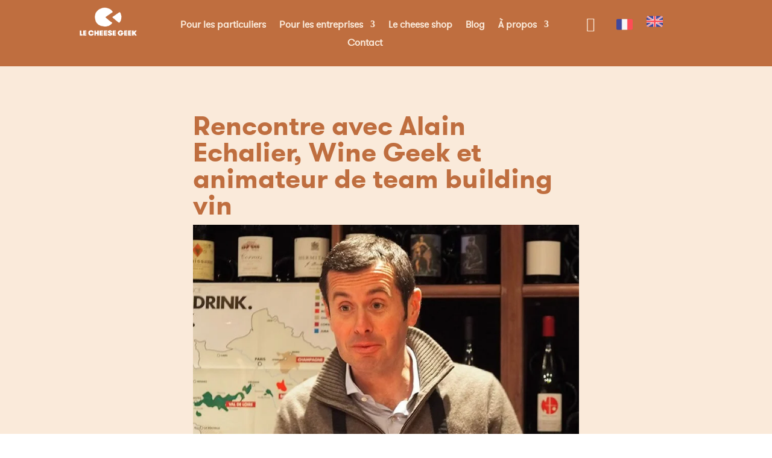

--- FILE ---
content_type: text/css
request_url: https://lecheesegeek.fr/wp-content/et-cache/20/et-core-unified-20.min.css?ver=1753562453
body_size: 252
content:
.et_pb_video_overlay_hover a{text-decoration:none}.et_pb_section{background-color:#faeada}.et_pb_sticky.et_pb_section_1_tb_header.et_pb_section.et_pb_sticky_module{background-color:#bf6e3f!important}.et_pb_sticky .et_pb_menu_1_tb_header .mobile_nav .mobile_menu_bar:before,.et_pb_sticky .et_pb_menu_1_tb_header .et_pb_menu__icon.et_pb_menu__search-button,.et_pb_sticky .et_pb_menu_1_tb_header .et_pb_menu__icon.et_pb_menu__close-search-button,.et_pb_sticky .et_pb_menu_1_tb_header .et_pb_menu__icon.et_pb_menu__cart-button{color:#faeada!important}.menu-mobile-cheese ul.et_mobile_menu,.menu-mobile-cheese ul.et_mobile_menu ul{width:100vw!important}.menu-mobile-cheese ul.et_mobile_menu li ul{width:90vw!important}.menu-mobile-cheese ul.et_mobile_menu li a{background-color:#bf6e3f!important;text-decoration:none}.menu-mobile-cheese ul.et_mobile_menu{position:relative}.et_pb_slide_image{position:initial}.et_pb_slide_description,.et_pb_slider_fullwidth_off .et_pb_slide_description{padding:5% 8%}.et-pb-arrow-next,.et-pb-arrow-prev{text-decoration:none;color:#bf6e3f;padding:25px}.et_pb_slider_0 .et_pb_slide_image img{max-height:150px!important}.et_pb_bg_layout_dark .et_pb_slide_description{text-shadow:0 1px 3px rgba(0,0,0,0)}.et_pb_slider_0 .et_pb_slide_description,.et_pb_slider_fullwidth_off.et_pb_slider_0 .et_pb_slide_description{padding-right:0!important;padding-left:0!important}.col-width .et_pb_gallery_item{width:25%!important;clear:none!important}.link-white a{color:#faeada}.link-cream a{color:#faeada}#button-align{display:block;margin: 0 auto}#menu-menu-principal li li a{background-color:#bf6e3f!important}.et-db #et-boc .et-l .et_pb_menu_0_tb_header.et_pb_menu .et-menu-nav li ul.sub-menu a{background-color:#bf6e3f!important}.et-db #et-boc .et-l .et_pb_menu_0_tb_header.et_pb_menu ul li a{background-color:#bf6e3f!important}.et_pb_menu_0_tb_header.et_pb_menu nav.et-menu-nav li ul.sub-menu li a{background-color:#bf6e3f!important}.texte-cache{position:relative;max-height:100px;overflow:hidden}.texte-cache.ouvert{max-height:100vh}.texte-cache:not(.ouvert)::after{content:»;position:absolute;top:0;bottom:0;left:0;right:0;background:linear-gradient(rgba(255,255,255,0),rgba(255,255,255,1))}article.post{margin-bottom:0px}.single .post{padding-bottom:0px}div.et_pb_button_module_wrapper a{text-decoration:none}a{text-decoration:underline}

--- FILE ---
content_type: text/css
request_url: https://lecheesegeek.fr/wp-content/et-cache/20/et-core-unified-tb-334644-tb-336387-tb-335232-deferred-20.min.css?ver=1753562453
body_size: 511
content:
@font-face{font-family:"GT WALSHEIM BOLD";font-display:swap;src:url("https://lecheesegeek.fr/wp-content/uploads/et-fonts/gt-walsheim-bold-web.ttf") format("truetype")}@font-face{font-family:"GT WALSHEIM";font-display:swap;src:url("https://lecheesegeek.fr/wp-content/uploads/et-fonts/gt-walsheim-web.ttf") format("truetype")}@font-face{font-family:"GT WALSHEIM BOLD";font-display:swap;src:url("https://lecheesegeek.fr/wp-content/uploads/et-fonts/gt-walsheim-bold-web.ttf") format("truetype")}@font-face{font-family:"GT WALSHEIM";font-display:swap;src:url("https://lecheesegeek.fr/wp-content/uploads/et-fonts/gt-walsheim-web.ttf") format("truetype")}.et_pb_section_0_tb_body.et_pb_section{padding-bottom:0px;background-color:#FAEADA!important}.et_pb_row_0_tb_body{background-color:#FAEADA}.et_pb_row_0_tb_body,body #page-container .et-db #et-boc .et-l .et_pb_row_0_tb_body.et_pb_row,body.et_pb_pagebuilder_layout.single #page-container #et-boc .et-l .et_pb_row_0_tb_body.et_pb_row,body.et_pb_pagebuilder_layout.single.et_full_width_page #page-container #et-boc .et-l .et_pb_row_0_tb_body.et_pb_row{width:50%}.et_pb_post_title_0_tb_body .et_pb_title_container h1.entry-title,.et_pb_post_title_0_tb_body .et_pb_title_container h2.entry-title,.et_pb_post_title_0_tb_body .et_pb_title_container h3.entry-title,.et_pb_post_title_0_tb_body .et_pb_title_container h4.entry-title,.et_pb_post_title_0_tb_body .et_pb_title_container h5.entry-title,.et_pb_post_title_0_tb_body .et_pb_title_container h6.entry-title{font-family:'GT WALSHEIM BOLD',Helvetica,Arial,Lucida,sans-serif;font-size:44px;color:#BF6E3F!important}.et_pb_post_title_0_tb_body .et_pb_title_featured_container img{height:auto;max-height:none}.et_pb_post_content_0_tb_body{font-family:'GT WALSHEIM',Helvetica,Arial,Lucida,sans-serif;font-size:16px;background-color:#FAEADA}.et_pb_post_content_0_tb_body h2{font-family:'GT WALSHEIM BOLD',Helvetica,Arial,Lucida,sans-serif}.et_pb_text_0_tb_body{padding-top:45px!important;margin-top:17px!important}.et_pb_blog_0_tb_body .et_pb_post .entry-title a,.et_pb_blog_0_tb_body .not-found-title{font-family:'GT WALSHEIM BOLD',Helvetica,Arial,Lucida,sans-serif!important;font-weight:600!important;color:#BF6E3F!important}.et_pb_blog_0_tb_body .et_pb_post .entry-title,.et_pb_blog_0_tb_body .not-found-title{font-size:24px!important}.et_pb_blog_0_tb_body .et_pb_post,.et_pb_blog_0_tb_body .et_pb_post .post-content *{color:#7b7b7b!important}.et_pb_blog_0_tb_body .et_pb_post .post-content,.et_pb_blog_0_tb_body.et_pb_bg_layout_light .et_pb_post .post-content p,.et_pb_blog_0_tb_body.et_pb_bg_layout_dark .et_pb_post .post-content p{font-family:'GT WALSHEIM',Helvetica,Arial,Lucida,sans-serif;font-size:16px}.et_pb_blog_0_tb_body .et_pb_post .post-meta,.et_pb_blog_0_tb_body .et_pb_post .post-meta a,#left-area .et_pb_blog_0_tb_body .et_pb_post .post-meta,#left-area .et_pb_blog_0_tb_body .et_pb_post .post-meta a{font-weight:600;font-size:12px;color:#BF6E3F!important}.et_pb_blog_0_tb_body .et_pb_post div.post-content a.more-link{font-family:'GT WALSHEIM',Helvetica,Arial,Lucida,sans-serif;text-decoration:underline;-webkit-text-decoration-color:#BF6E3F;text-decoration-color:#BF6E3F;font-size:16px;color:#BF6E3F!important;line-height:1em}.et_pb_blog_0_tb_body .pagination a{font-weight:600;text-transform:uppercase;color:#f37321!important;letter-spacing:1px}.et_pb_blog_0_tb_body .et_pb_blog_grid .et_pb_post{border-radius:10px 10px 10px 10px;overflow:hidden;border-width:2px;border-color:#BF6E3F;background-color:#FAEADA}.et_pb_blog_0_tb_body{padding-bottom:23px}.et_pb_blog_0_tb_body a.more-link{margin-top:20px}@media only screen and (max-width:980px){.et_pb_blog_0_tb_body .et_pb_post .entry-title,.et_pb_blog_0_tb_body .not-found-title{font-size:18px!important}}@media only screen and (max-width:767px){.et_pb_blog_0_tb_body .et_pb_post .entry-title,.et_pb_blog_0_tb_body .not-found-title{font-size:16px!important}}@font-face{font-family:"GT WALSHEIM BOLD";font-display:swap;src:url("https://lecheesegeek.fr/wp-content/uploads/et-fonts/gt-walsheim-bold-web.ttf") format("truetype")}@font-face{font-family:"GT WALSHEIM";font-display:swap;src:url("https://lecheesegeek.fr/wp-content/uploads/et-fonts/gt-walsheim-web.ttf") format("truetype")}.et_pb_section_0_tb_footer.et_pb_section{padding-top:0px;padding-bottom:0px;background-color:#BF6E3F!important}.et_pb_row_0_tb_footer.et_pb_row{padding-top:29px!important;padding-bottom:0px!important;padding-top:29px;padding-bottom:0px}.et_pb_text_0_tb_footer h4{font-family:'GT WALSHEIM BOLD',Helvetica,Arial,Lucida,sans-serif;font-size:25px;color:#FAEADA!important;text-align:center}.et_pb_text_1_tb_footer.et_pb_text{color:#FAEADA!important}.et_pb_text_1_tb_footer{margin-top:-24px!important}.et_pb_image_0_tb_footer{margin-bottom:-8px!important;width:80%;text-align:left;margin-left:0}@media only screen and (max-width:980px){.et_pb_image_0_tb_footer .et_pb_image_wrap img{width:auto}}@media only screen and (max-width:767px){.et_pb_image_0_tb_footer .et_pb_image_wrap img{width:auto}}